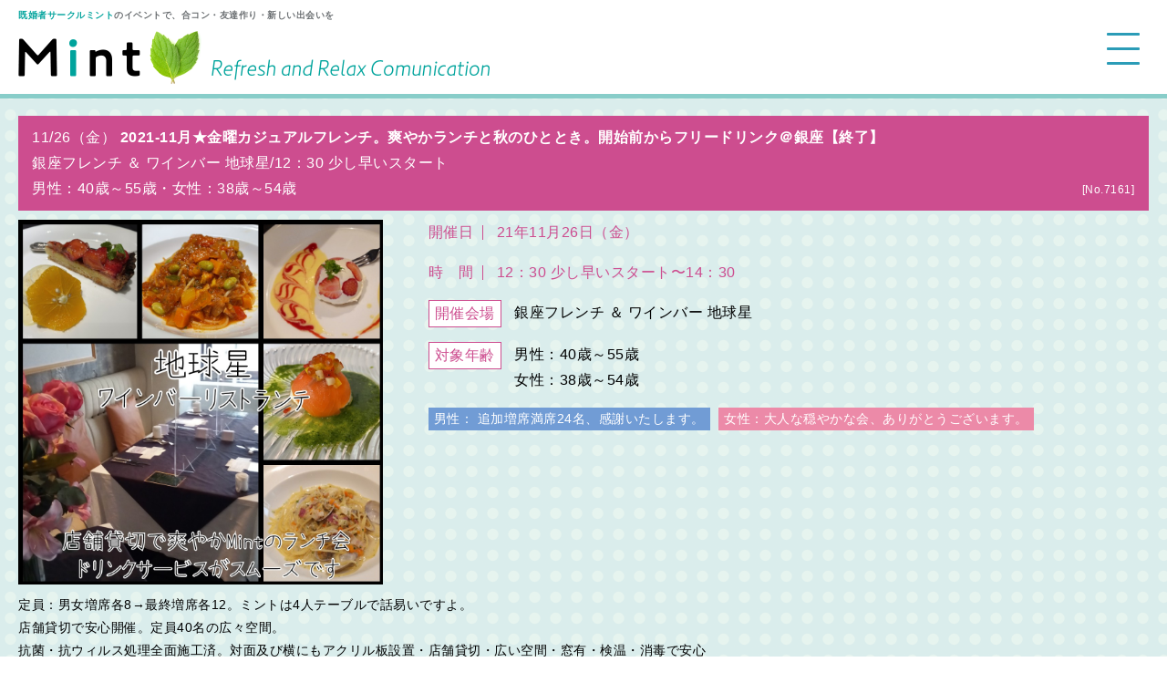

--- FILE ---
content_type: text/html; charset=UTF-8
request_url: https://mint-premium.tokyo/event/%E6%97%A2%E5%A9%9A%E8%80%85%E3%82%B5%E3%83%BC%E3%82%AF%E3%83%AB%E3%83%9F%E3%83%B3%E3%83%88%E3%81%AE%E5%87%BA%E4%BC%9A%E3%81%84%E5%90%88%E3%82%B3%E3%83%B3%E3%83%A9%E3%83%B3%E3%83%81/
body_size: 17755
content:
<!DOCTYPE html>
<html lang="ja">
<head>
  <meta charset="UTF-8">
  <meta name="viewport" content="width=device-width">


<title>ミント既婚者合コン交流会出会い40代50代パーティー | 既婚者サークルミント</title>

<!-- All In One SEO Pack 3.6.2[121,195] -->
<meta name="description"  content="高評価・信頼の既婚者サークルミントではママ友主婦友既婚者同士の新しい出会い・友達作り・コンパイベントを東京銀座で開催中！初めてでも、お一人様でも、安心です。男女スタッフが親切にフォロー致します。飲み会・ランチ会は合コン形式で席替えを行います。参加者は40代50代が中心。ゴルコンもあります。リフレッシュ出来ますよ！" />

<meta name="keywords"  content="既婚者,出会い,交流会,飲み会,合コン,イベント,コンパ,銀座,サークルミント,初めて,東京,優良" />

<script type="application/ld+json" class="aioseop-schema">{}</script>
<link rel="canonical" href="https://mint-premium.tokyo/event/既婚者サークルミントの出会い合コンランチ/" />
			<script type="text/javascript" >
				window.ga=window.ga||function(){(ga.q=ga.q||[]).push(arguments)};ga.l=+new Date;
				ga('create', 'UA-123830640-1', 'auto');
				// Plugins
				
				ga('send', 'pageview');
			</script>
			<script async src="https://www.google-analytics.com/analytics.js"></script>
			<!-- All In One SEO Pack -->
		<style type="text/css">
		</style>
		<link rel='stylesheet' id='sbi_styles-css'  href='https://mint-premium.tokyo/wp/wp-content/plugins/instagram-feed/css/sbi-styles.min.css?ver=6.2.1' type='text/css' media='all' />
<link rel='stylesheet' id='wp-block-library-css'  href='https://mint-premium.tokyo/wp/wp-includes/css/dist/block-library/style.min.css?ver=5.4.18' type='text/css' media='all' />
<link rel='stylesheet' id='fts-feeds-css'  href='https://mint-premium.tokyo/wp/wp-content/plugins/feed-them-social/feeds/css/styles.css?ver=2.8.7' type='text/css' media='' />
<link rel='stylesheet' id='normalize-css'  href='https://mint-premium.tokyo/wp/wp-content/themes/theme-mint/assets/css/normalize.css?ver=5.4.18' type='text/css' media='all' />
<link rel='stylesheet' id='style-css'  href='https://mint-premium.tokyo/wp/wp-content/themes/theme-mint/style.css?ver=5.4.18' type='text/css' media='all' />
<script type='text/javascript' src='//ajax.googleapis.com/ajax/libs/jquery/3.2.1/jquery.min.js?ver=5.4.18'></script>
<script type='text/javascript' src='//cdnjs.cloudflare.com/ajax/libs/jquery-infinitescroll/2.1.0/jquery.infinitescroll.min.js?ver=5.4.18'></script>
<link rel="icon" href="https://mint-premium.tokyo/wp/wp-content/uploads/2019/04/cropped-Image-24-32x32.png" sizes="32x32" />
<link rel="icon" href="https://mint-premium.tokyo/wp/wp-content/uploads/2019/04/cropped-Image-24-192x192.png" sizes="192x192" />
<link rel="apple-touch-icon" href="https://mint-premium.tokyo/wp/wp-content/uploads/2019/04/cropped-Image-24-180x180.png" />
<meta name="msapplication-TileImage" content="https://mint-premium.tokyo/wp/wp-content/uploads/2019/04/cropped-Image-24-270x270.png" />

<!-- Global site tag (gtag.js) - Google Ads: 795562948 -->
<script async src="https://www.googletagmanager.com/gtag/js?id=AW-795562948"></script>
<script>
  window.dataLayer = window.dataLayer || [];
  function gtag(){dataLayer.push(arguments);}
  gtag('js', new Date());
  gtag('config', 'AW-795562948');
</script>

</head>
<body class="page_detail">
  <header id="header">
    <div class="inner">
      <div class="hgroup">
        <div class="desc">
          <p><small><span>既婚者サークルミント</span>のイベントで、合コン・友達作り・新しい出会いを</small></p>
        </div>
                    <div class="logo"><a href="https://mint-premium.tokyo/"><img src="https://mint-premium.tokyo/wp/wp-content/themes/theme-mint/assets/img/logo.png" alt="既婚者サークルMint"></a></div>
                      </div>
        <div class="sp_menu">
      <div>
        <span></span>
        <span></span>
        <span></span>
      </div>
    </div>
    <nav id="gnav">
    <ul id="menu-%e3%82%b0%e3%83%ad%e3%83%8a%e3%83%93" class="menu"><li id="menu-item-18" class="menu-item menu-item-type-post_type menu-item-object-page menu-item-18"><a href="https://mint-premium.tokyo/hajimete/">ミントのコンセプト</a></li>
<li id="menu-item-19" class="menu-item menu-item-type-custom menu-item-object-custom menu-item-19"><a href="/event/">イベント情報</a></li>
<li id="menu-item-17" class="menu-item menu-item-type-post_type menu-item-object-page menu-item-17"><a href="https://mint-premium.tokyo/shitsumon/">よくある質問</a></li>
<li id="menu-item-16" class="menu-item menu-item-type-post_type menu-item-object-page menu-item-16"><a href="https://mint-premium.tokyo/toiawase/">お問い合わせ</a></li>
<li id="menu-item-497" class="menu-item menu-item-type-post_type menu-item-object-page menu-item-497"><a href="https://mint-premium.tokyo/blog/">スタッフブログ</a></li>
<li id="menu-item-1587" class="menu-item menu-item-type-post_type menu-item-object-page menu-item-1587"><a href="https://mint-premium.tokyo/experience/">口コミ・体験談</a></li>
<li id="menu-item-499" class="menu-item menu-item-type-custom menu-item-object-custom menu-item-499"><a href="http://line.me/ti/p/%40ofy4747e">Line@友だち追加</a></li>
<li id="menu-item-1815" class="menu-item menu-item-type-custom menu-item-object-custom menu-item-1815"><a href="https://www.facebook.com/mintpremiumtokyo/">イベント報告</a></li>
</ul>    </nav>
  </div>
</header>
<style type="text/css">
<!--
.styleblue {color: #0080FF}
-->
</style>


  <div id="content">
    <main id="main">
      				<section class="event_detail">
        <div class="title">
          <span class="date">11/26（金）</span>
          <h1>2021-11月★金曜カジュアルフレンチ。爽やかランチと秋のひととき。開始前からフリードリンク＠銀座【終了】</h1><br/>
            銀座フレンチ ＆ ワインバー 地球星/<span class="time">12：30 少し早いスタート</span><br/>
          <span class="men">男性：40歳～55歳</span>・<span class="women">女性：38歳～54歳</span>        <span class="id">[No.7161]</span>
        </div>
        <div class="inner">
          <div class="image"><img width="1080" height="1080" src="https://mint-premium.tokyo/wp/wp-content/uploads/2021/09/0e7f8dbabb751c3f260fc430f383029b.jpg" class=" wp-post-image" alt="" srcset="https://mint-premium.tokyo/wp/wp-content/uploads/2021/09/0e7f8dbabb751c3f260fc430f383029b.jpg 1080w, https://mint-premium.tokyo/wp/wp-content/uploads/2021/09/0e7f8dbabb751c3f260fc430f383029b-300x300.jpg 300w, https://mint-premium.tokyo/wp/wp-content/uploads/2021/09/0e7f8dbabb751c3f260fc430f383029b-1024x1024.jpg 1024w, https://mint-premium.tokyo/wp/wp-content/uploads/2021/09/0e7f8dbabb751c3f260fc430f383029b-150x150.jpg 150w, https://mint-premium.tokyo/wp/wp-content/uploads/2021/09/0e7f8dbabb751c3f260fc430f383029b-768x768.jpg 768w" sizes="(max-width: 1080px) 100vw, 1080px" /></div>
          <div class="meta">
            <dl class="date">
              <dt>開催日</dt>
              <dd>21年11月26日（金）</dd>
            </dl>
            <dl class="time">
              <dt>時　間</dt>
              <dd>12：30 少し早いスタート〜14：30</dd>
            </dl>
            <dl class="place">
              <dt>開催会場</dt>
              <dd>銀座フレンチ ＆ ワインバー 地球星</dd>
            </dl>
            <dl class="age">
              <dt>対象年齢</dt>
              <dd>男性：40歳～55歳<br>女性：38歳～54歳</dd>
            </dl>
			    <ul class="seat">
				                  <li>男性： 追加増席満席24名、感謝いたします。</li>                <li>女性：大人な穏やかな会、ありがとうございます。</li>				  			    </ul>
          </div>
          <div class="desc"><p>定員：男女増席各8→最終増席各12。ミントは4人テーブルで話易いですよ。</p>
店舗貸切で安心開催。定員40名の広々空間。</p>
抗菌・抗ウィルス処理全面施工済。対面及び横にもアクリル板設置・店舗貸切・広い空間・窓有・検温・消毒で安心</p>
バーニーズニューヨーク近くの銀座7丁目、隠れ家レストラン。</p>
早く来た人からドリンク飲み放題サービス♪</p>
店舗貸切、合コン形式で大人の落ち着いた雰囲気で行えます。</p>
Mintでは男女スタッフが親切に、丁寧に必ずフォローしますので、初めて、お一人でもご安心下さい。</p>
ミントは心地よいお時間と、スムーズな受付・スタートを心がけています。</p></div>
          <table>
            <tbody>
              <tr>
                <th>日時</th>
                <td>21年11月26日（金）</td>
              </tr>
              <tr>
                <th>時間</th>
                <td>12：30 少し早いスタート〜14：30</td>
              </tr>
              <tr>
                <th>会場</th>
                <td>銀座フレンチ ＆ ワインバー 地球星<a href="https://restaurant.ikyu.com/101319/?ikCo=10000005&CosNo=10000005&CosUID=1053439616&CosUrl=https%3A%2F%2Frestaurant.ikyu.com%2F101319%2F&gclid=Cj0KCQjwwIPrBRCJARIsAFlVT8_xHbc50Ht6gg7Qzo8HD2G0h_Zc5RUVqYiSjjiaPsHGup1jHvwJVrMaAtvHEALw_wcB" target="_blank" class="styleblue">【リンク】</a></td>                
              </tr>

              <tr>
                <th>所在地</th>
                <td>〒104-0061 東京都中央区銀座7-7-19 ニューセンタービル4F</td>                
              </tr>
             
              <tr>
                <th>アクセス</th>
                <td>東京メトロ銀座駅：A2出口徒歩約4分、JR新橋駅：3出口徒歩約5分、東銀座駅：A1出口徒歩約6分<a href="https://www.google.com/maps/place/35%C2%B040'10.7%22N+139%C2%B045'44.0%22E/@35.669634,139.762229,17z/data=!3m1!4b1!4m5!3m4!1s0x0:0x0!8m2!3d35.669634!4d139.762229" target="_blank" class="styleblue">【リンク】</a></td>
              </tr>
              <tr>
                <th>参加費</th>
                <td>男性：9,500円　女性：3,000円 </td>
              </tr>
              <tr>
                <th>内容</th>
                <td><p>★受付は12：10～（余裕を持ってお越し下さい）</p>
★洗練されたホワイトの店内が、落ち着いた空間を演出。</p>
★ゆるやかでリラックスした空間で既婚者交流を楽しみませんか？</p>
★こだわりのお酒とカジュアルフレンチをお楽しみ頂けます。</p>
★スパークリング・ビール・ワイン・サングリア・各種カクテル・ソフトドリンクも飲み放題です。</p></td>
              </tr>
              <tr>
                <th>対象年齢</th>
                <td>男性：40歳～55歳　女性：38歳～54歳</td>
              </tr>
              <tr>
                <th>その他追記</th>
                <td><p>⭐︎ミントの趣旨に合う、内外共にゆとりがあり、紳士的な男性のみを募集致します。</p>
⭐︎個別お料理に対応しております(^^)/</p>
⭐︎女性同士はお友達やご年齢の近い人と同じ席になりますので安心です。</p>
⭐︎ミント初めてLINE@お友達追加のクーポン使えます。期限ご注意下さい！</p>
⭐︎女性は2・4・6回目参加で300円引きです。(ご自身でお申込時のみ適用となります。</p></td>
              </tr>
            </tbody>
          </table>
        </div>
      </section>
      <section class="event_form">
        <h2>申し込みフォーム</h2>
        <!--
        <ul class="desc"><li>当日、<strong>氏名年齢のわかる身分証明書が必要です。</strong>（2回目以降の参加でも必要となります）</li>
        </ul>
        -->
        <div id="mw_wp_form_mw-wp-form-35" class="mw_wp_form mw_wp_form_input  ">
					<form method="post" action="" enctype="multipart/form-data"><p>
<input type="hidden" name="eid" value="" />
<br />

<input type="hidden" name="ename" value="" />
<br />

<input type="hidden" name="edate" value="" />
</p>
<table class="form_table">
<tbody>
<tr>
<th>性別（必須）</th>
<td>	<span class="mwform-radio-field horizontal-item">
		<label >
			<input type="radio" name="sex" value="男性" />
			<span class="mwform-radio-field-text">男性</span>
		</label>
	</span>
	<span class="mwform-radio-field horizontal-item">
		<label >
			<input type="radio" name="sex" value="女性" />
			<span class="mwform-radio-field-text">女性</span>
		</label>
	</span>

<input type="hidden" name="__children[sex][]" value="{&quot;\u7537\u6027&quot;:&quot;\u7537\u6027&quot;,&quot;\u5973\u6027&quot;:&quot;\u5973\u6027&quot;}" />
</td>
</tr>
<tr>
<th>氏名（必須）</th>
<td>
<input type="text" name="namae" size="60" value="" />
</td>
</tr>
<tr>
<th>フリガナ（必須）</th>
<td>
<input type="text" name="furigana" size="60" value="" />
</td>
</tr>
<tr>
<th>年齢（必須）</th>
<td>
<input type="text" name="age" size="5" value="" />
歳</td>
</tr>
<tr>
<th>携帯番号（必須）</th>
<td>
<input type="text" name="bangou" size="60" value="" />
</td>
</tr>
<tr>
<th>メールアドレス（必須）</th>
<td>
<input type="email" name="mail" size="60" value="" data-conv-half-alphanumeric="true"/>
</td>
</tr>
<tr>
<th>メールアドレス確認用（必須）</th>
<td>
<input type="email" name="mailkakunin" size="60" value="" data-conv-half-alphanumeric="true"/>
</td>
</tr>
<tr>
<th><span class="none">一緒に参加の友達のお名前(予約)</span></th>
<td>
<input type="text" name="tomodachi" size="60" value="" />
</td>
</tr>
<tr>
<th><span class="none">ご要望</span></th>
<td>
<textarea name="naiyou" cols="50" rows="5" ></textarea>
</td>
</tr>
<tr>
<th> </th>
<td>
	<span class="mwform-checkbox-field horizontal-item">
		<label >
			<input type="checkbox" name="doui[data][]" value="利用規約に同意する" />
			<span class="mwform-checkbox-field-text">利用規約に同意する</span>
		</label>
	</span>

<input type="hidden" name="doui[separator]" value="," />

<input type="hidden" name="__children[doui][]" value="{&quot;\u5229\u7528\u898f\u7d04\u306b\u540c\u610f\u3059\u308b&quot;:&quot;\u5229\u7528\u898f\u7d04\u306b\u540c\u610f\u3059\u308b&quot;}" />
</td>
</tr>
</tbody>
</table>
<div class="btn_area">
<input type="submit" name="submitConfirm" value="確認" class="btn btn_slash"/>
</div><input type="hidden" name="mw-wp-form-form-id" value="35" /><input type="hidden" name="mw_wp_form_token" value="1990e5e088381b02eed224206fd18ed446deb6f6fb47867702b04714599f398e" /></form>
				<!-- end .mw_wp_form --></div>        <ul class="desc">
          <li><strong>『確認ボタン』を押した後の「確認画面」にてご確認後、『送信ボタン』を必ず押してください。</strong></li>
          <li>PCメールからの拒否設定などがあると最終参加確認が行えません。</li>
          <li>利用規約は<a href="https://mint-premium.tokyo/kiyaku">こちら</a></li>
        </ul>
      </section>
          </main>
  </div>

  <footer id="footer">
        <div class="inner">
      <nav>
        <ul id="menu-%e3%82%b5%e3%83%96%e3%83%8a%e3%83%93" class="menu"><li id="menu-item-1346" class="menu-item menu-item-type-custom menu-item-object-custom menu-item-home menu-item-1346"><a href="https://mint-premium.tokyo/">トップ</a></li>
<li id="menu-item-21" class="menu-item menu-item-type-post_type menu-item-object-page menu-item-21"><a href="https://mint-premium.tokyo/gaiyou/">会社概要</a></li>
<li id="menu-item-20" class="menu-item menu-item-type-post_type menu-item-object-page menu-item-20"><a href="https://mint-premium.tokyo/policy/">個人情報保護</a></li>
</ul>      </nav>
      <p id="copyright">Copyright &copy; サークルミントMint All Right Reserved.</p>
    </div>
  </footer>
  <script type='text/javascript' src='https://mint-premium.tokyo/wp/wp-content/plugins/instashow-lite/assets/instashow-lite/dist/jquery.instashow-lite.packaged.js?ver=1.4.2'></script>
<!-- Instagram Feed JS -->
<script type="text/javascript">
var sbiajaxurl = "https://mint-premium.tokyo/wp/wp-admin/admin-ajax.php";
</script>
<link rel='stylesheet' id='mw-wp-form-css'  href='https://mint-premium.tokyo/wp/wp-content/plugins/mw-wp-form/css/style.css?ver=5.4.18' type='text/css' media='all' />
<script type='text/javascript' src='https://mint-premium.tokyo/wp/wp-content/themes/theme-mint/assets/js/ofi.min.js?ver=5.4.18'></script>
<script type='text/javascript' src='https://mint-premium.tokyo/wp/wp-content/themes/theme-mint/assets/js/script.js?ver=5.4.18'></script>
</body>
<script>
	$("header a,nav a").each(function(){
		let tx=$(this).attr("href")
		if(tx.indexOf('http')==0)if(tx.indexOf('mint-premium.tokyo')==-1){
			
			$(this).attr('target',"_blank")
		}
	})
	</script>
</html>


--- FILE ---
content_type: text/plain
request_url: https://www.google-analytics.com/j/collect?v=1&_v=j102&a=123534931&t=pageview&_s=1&dl=https%3A%2F%2Fmint-premium.tokyo%2Fevent%2F%25E6%2597%25A2%25E5%25A9%259A%25E8%2580%2585%25E3%2582%25B5%25E3%2583%25BC%25E3%2582%25AF%25E3%2583%25AB%25E3%2583%259F%25E3%2583%25B3%25E3%2583%2588%25E3%2581%25AE%25E5%2587%25BA%25E4%25BC%259A%25E3%2581%2584%25E5%2590%2588%25E3%2582%25B3%25E3%2583%25B3%25E3%2583%25A9%25E3%2583%25B3%25E3%2583%2581%2F&ul=en-us%40posix&dt=%E3%83%9F%E3%83%B3%E3%83%88%E6%97%A2%E5%A9%9A%E8%80%85%E5%90%88%E3%82%B3%E3%83%B3%E4%BA%A4%E6%B5%81%E4%BC%9A%E5%87%BA%E4%BC%9A%E3%81%8440%E4%BB%A350%E4%BB%A3%E3%83%91%E3%83%BC%E3%83%86%E3%82%A3%E3%83%BC%20%7C%20%E6%97%A2%E5%A9%9A%E8%80%85%E3%82%B5%E3%83%BC%E3%82%AF%E3%83%AB%E3%83%9F%E3%83%B3%E3%83%88&sr=1280x720&vp=1280x720&_u=IEBAAEABAAAAACAAI~&jid=557384757&gjid=261089108&cid=450078178.1769105301&tid=UA-123830640-1&_gid=888765355.1769105301&_r=1&_slc=1&z=951605351
body_size: -451
content:
2,cG-0RD2B1RQ9R